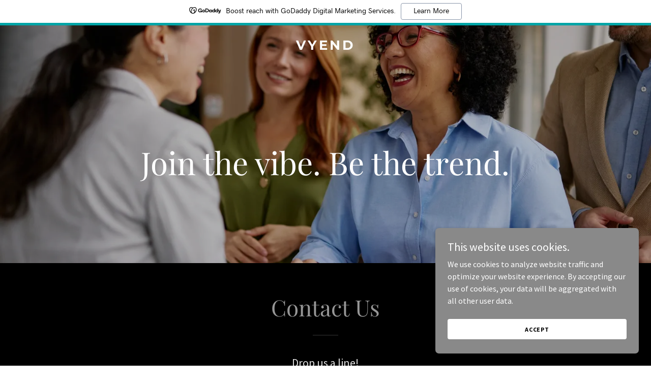

--- FILE ---
content_type: text/html; charset=utf-8
request_url: https://www.google.com/recaptcha/api2/anchor?ar=1&k=6LfjspgUAAAAABsbjG9id6qXQKZkqb6_Hpce6ui_&co=aHR0cHM6Ly92eWVuZC5jb206NDQz&hl=en&v=N67nZn4AqZkNcbeMu4prBgzg&size=invisible&anchor-ms=20000&execute-ms=30000&cb=eu95yk4yv6ab
body_size: 48652
content:
<!DOCTYPE HTML><html dir="ltr" lang="en"><head><meta http-equiv="Content-Type" content="text/html; charset=UTF-8">
<meta http-equiv="X-UA-Compatible" content="IE=edge">
<title>reCAPTCHA</title>
<style type="text/css">
/* cyrillic-ext */
@font-face {
  font-family: 'Roboto';
  font-style: normal;
  font-weight: 400;
  font-stretch: 100%;
  src: url(//fonts.gstatic.com/s/roboto/v48/KFO7CnqEu92Fr1ME7kSn66aGLdTylUAMa3GUBHMdazTgWw.woff2) format('woff2');
  unicode-range: U+0460-052F, U+1C80-1C8A, U+20B4, U+2DE0-2DFF, U+A640-A69F, U+FE2E-FE2F;
}
/* cyrillic */
@font-face {
  font-family: 'Roboto';
  font-style: normal;
  font-weight: 400;
  font-stretch: 100%;
  src: url(//fonts.gstatic.com/s/roboto/v48/KFO7CnqEu92Fr1ME7kSn66aGLdTylUAMa3iUBHMdazTgWw.woff2) format('woff2');
  unicode-range: U+0301, U+0400-045F, U+0490-0491, U+04B0-04B1, U+2116;
}
/* greek-ext */
@font-face {
  font-family: 'Roboto';
  font-style: normal;
  font-weight: 400;
  font-stretch: 100%;
  src: url(//fonts.gstatic.com/s/roboto/v48/KFO7CnqEu92Fr1ME7kSn66aGLdTylUAMa3CUBHMdazTgWw.woff2) format('woff2');
  unicode-range: U+1F00-1FFF;
}
/* greek */
@font-face {
  font-family: 'Roboto';
  font-style: normal;
  font-weight: 400;
  font-stretch: 100%;
  src: url(//fonts.gstatic.com/s/roboto/v48/KFO7CnqEu92Fr1ME7kSn66aGLdTylUAMa3-UBHMdazTgWw.woff2) format('woff2');
  unicode-range: U+0370-0377, U+037A-037F, U+0384-038A, U+038C, U+038E-03A1, U+03A3-03FF;
}
/* math */
@font-face {
  font-family: 'Roboto';
  font-style: normal;
  font-weight: 400;
  font-stretch: 100%;
  src: url(//fonts.gstatic.com/s/roboto/v48/KFO7CnqEu92Fr1ME7kSn66aGLdTylUAMawCUBHMdazTgWw.woff2) format('woff2');
  unicode-range: U+0302-0303, U+0305, U+0307-0308, U+0310, U+0312, U+0315, U+031A, U+0326-0327, U+032C, U+032F-0330, U+0332-0333, U+0338, U+033A, U+0346, U+034D, U+0391-03A1, U+03A3-03A9, U+03B1-03C9, U+03D1, U+03D5-03D6, U+03F0-03F1, U+03F4-03F5, U+2016-2017, U+2034-2038, U+203C, U+2040, U+2043, U+2047, U+2050, U+2057, U+205F, U+2070-2071, U+2074-208E, U+2090-209C, U+20D0-20DC, U+20E1, U+20E5-20EF, U+2100-2112, U+2114-2115, U+2117-2121, U+2123-214F, U+2190, U+2192, U+2194-21AE, U+21B0-21E5, U+21F1-21F2, U+21F4-2211, U+2213-2214, U+2216-22FF, U+2308-230B, U+2310, U+2319, U+231C-2321, U+2336-237A, U+237C, U+2395, U+239B-23B7, U+23D0, U+23DC-23E1, U+2474-2475, U+25AF, U+25B3, U+25B7, U+25BD, U+25C1, U+25CA, U+25CC, U+25FB, U+266D-266F, U+27C0-27FF, U+2900-2AFF, U+2B0E-2B11, U+2B30-2B4C, U+2BFE, U+3030, U+FF5B, U+FF5D, U+1D400-1D7FF, U+1EE00-1EEFF;
}
/* symbols */
@font-face {
  font-family: 'Roboto';
  font-style: normal;
  font-weight: 400;
  font-stretch: 100%;
  src: url(//fonts.gstatic.com/s/roboto/v48/KFO7CnqEu92Fr1ME7kSn66aGLdTylUAMaxKUBHMdazTgWw.woff2) format('woff2');
  unicode-range: U+0001-000C, U+000E-001F, U+007F-009F, U+20DD-20E0, U+20E2-20E4, U+2150-218F, U+2190, U+2192, U+2194-2199, U+21AF, U+21E6-21F0, U+21F3, U+2218-2219, U+2299, U+22C4-22C6, U+2300-243F, U+2440-244A, U+2460-24FF, U+25A0-27BF, U+2800-28FF, U+2921-2922, U+2981, U+29BF, U+29EB, U+2B00-2BFF, U+4DC0-4DFF, U+FFF9-FFFB, U+10140-1018E, U+10190-1019C, U+101A0, U+101D0-101FD, U+102E0-102FB, U+10E60-10E7E, U+1D2C0-1D2D3, U+1D2E0-1D37F, U+1F000-1F0FF, U+1F100-1F1AD, U+1F1E6-1F1FF, U+1F30D-1F30F, U+1F315, U+1F31C, U+1F31E, U+1F320-1F32C, U+1F336, U+1F378, U+1F37D, U+1F382, U+1F393-1F39F, U+1F3A7-1F3A8, U+1F3AC-1F3AF, U+1F3C2, U+1F3C4-1F3C6, U+1F3CA-1F3CE, U+1F3D4-1F3E0, U+1F3ED, U+1F3F1-1F3F3, U+1F3F5-1F3F7, U+1F408, U+1F415, U+1F41F, U+1F426, U+1F43F, U+1F441-1F442, U+1F444, U+1F446-1F449, U+1F44C-1F44E, U+1F453, U+1F46A, U+1F47D, U+1F4A3, U+1F4B0, U+1F4B3, U+1F4B9, U+1F4BB, U+1F4BF, U+1F4C8-1F4CB, U+1F4D6, U+1F4DA, U+1F4DF, U+1F4E3-1F4E6, U+1F4EA-1F4ED, U+1F4F7, U+1F4F9-1F4FB, U+1F4FD-1F4FE, U+1F503, U+1F507-1F50B, U+1F50D, U+1F512-1F513, U+1F53E-1F54A, U+1F54F-1F5FA, U+1F610, U+1F650-1F67F, U+1F687, U+1F68D, U+1F691, U+1F694, U+1F698, U+1F6AD, U+1F6B2, U+1F6B9-1F6BA, U+1F6BC, U+1F6C6-1F6CF, U+1F6D3-1F6D7, U+1F6E0-1F6EA, U+1F6F0-1F6F3, U+1F6F7-1F6FC, U+1F700-1F7FF, U+1F800-1F80B, U+1F810-1F847, U+1F850-1F859, U+1F860-1F887, U+1F890-1F8AD, U+1F8B0-1F8BB, U+1F8C0-1F8C1, U+1F900-1F90B, U+1F93B, U+1F946, U+1F984, U+1F996, U+1F9E9, U+1FA00-1FA6F, U+1FA70-1FA7C, U+1FA80-1FA89, U+1FA8F-1FAC6, U+1FACE-1FADC, U+1FADF-1FAE9, U+1FAF0-1FAF8, U+1FB00-1FBFF;
}
/* vietnamese */
@font-face {
  font-family: 'Roboto';
  font-style: normal;
  font-weight: 400;
  font-stretch: 100%;
  src: url(//fonts.gstatic.com/s/roboto/v48/KFO7CnqEu92Fr1ME7kSn66aGLdTylUAMa3OUBHMdazTgWw.woff2) format('woff2');
  unicode-range: U+0102-0103, U+0110-0111, U+0128-0129, U+0168-0169, U+01A0-01A1, U+01AF-01B0, U+0300-0301, U+0303-0304, U+0308-0309, U+0323, U+0329, U+1EA0-1EF9, U+20AB;
}
/* latin-ext */
@font-face {
  font-family: 'Roboto';
  font-style: normal;
  font-weight: 400;
  font-stretch: 100%;
  src: url(//fonts.gstatic.com/s/roboto/v48/KFO7CnqEu92Fr1ME7kSn66aGLdTylUAMa3KUBHMdazTgWw.woff2) format('woff2');
  unicode-range: U+0100-02BA, U+02BD-02C5, U+02C7-02CC, U+02CE-02D7, U+02DD-02FF, U+0304, U+0308, U+0329, U+1D00-1DBF, U+1E00-1E9F, U+1EF2-1EFF, U+2020, U+20A0-20AB, U+20AD-20C0, U+2113, U+2C60-2C7F, U+A720-A7FF;
}
/* latin */
@font-face {
  font-family: 'Roboto';
  font-style: normal;
  font-weight: 400;
  font-stretch: 100%;
  src: url(//fonts.gstatic.com/s/roboto/v48/KFO7CnqEu92Fr1ME7kSn66aGLdTylUAMa3yUBHMdazQ.woff2) format('woff2');
  unicode-range: U+0000-00FF, U+0131, U+0152-0153, U+02BB-02BC, U+02C6, U+02DA, U+02DC, U+0304, U+0308, U+0329, U+2000-206F, U+20AC, U+2122, U+2191, U+2193, U+2212, U+2215, U+FEFF, U+FFFD;
}
/* cyrillic-ext */
@font-face {
  font-family: 'Roboto';
  font-style: normal;
  font-weight: 500;
  font-stretch: 100%;
  src: url(//fonts.gstatic.com/s/roboto/v48/KFO7CnqEu92Fr1ME7kSn66aGLdTylUAMa3GUBHMdazTgWw.woff2) format('woff2');
  unicode-range: U+0460-052F, U+1C80-1C8A, U+20B4, U+2DE0-2DFF, U+A640-A69F, U+FE2E-FE2F;
}
/* cyrillic */
@font-face {
  font-family: 'Roboto';
  font-style: normal;
  font-weight: 500;
  font-stretch: 100%;
  src: url(//fonts.gstatic.com/s/roboto/v48/KFO7CnqEu92Fr1ME7kSn66aGLdTylUAMa3iUBHMdazTgWw.woff2) format('woff2');
  unicode-range: U+0301, U+0400-045F, U+0490-0491, U+04B0-04B1, U+2116;
}
/* greek-ext */
@font-face {
  font-family: 'Roboto';
  font-style: normal;
  font-weight: 500;
  font-stretch: 100%;
  src: url(//fonts.gstatic.com/s/roboto/v48/KFO7CnqEu92Fr1ME7kSn66aGLdTylUAMa3CUBHMdazTgWw.woff2) format('woff2');
  unicode-range: U+1F00-1FFF;
}
/* greek */
@font-face {
  font-family: 'Roboto';
  font-style: normal;
  font-weight: 500;
  font-stretch: 100%;
  src: url(//fonts.gstatic.com/s/roboto/v48/KFO7CnqEu92Fr1ME7kSn66aGLdTylUAMa3-UBHMdazTgWw.woff2) format('woff2');
  unicode-range: U+0370-0377, U+037A-037F, U+0384-038A, U+038C, U+038E-03A1, U+03A3-03FF;
}
/* math */
@font-face {
  font-family: 'Roboto';
  font-style: normal;
  font-weight: 500;
  font-stretch: 100%;
  src: url(//fonts.gstatic.com/s/roboto/v48/KFO7CnqEu92Fr1ME7kSn66aGLdTylUAMawCUBHMdazTgWw.woff2) format('woff2');
  unicode-range: U+0302-0303, U+0305, U+0307-0308, U+0310, U+0312, U+0315, U+031A, U+0326-0327, U+032C, U+032F-0330, U+0332-0333, U+0338, U+033A, U+0346, U+034D, U+0391-03A1, U+03A3-03A9, U+03B1-03C9, U+03D1, U+03D5-03D6, U+03F0-03F1, U+03F4-03F5, U+2016-2017, U+2034-2038, U+203C, U+2040, U+2043, U+2047, U+2050, U+2057, U+205F, U+2070-2071, U+2074-208E, U+2090-209C, U+20D0-20DC, U+20E1, U+20E5-20EF, U+2100-2112, U+2114-2115, U+2117-2121, U+2123-214F, U+2190, U+2192, U+2194-21AE, U+21B0-21E5, U+21F1-21F2, U+21F4-2211, U+2213-2214, U+2216-22FF, U+2308-230B, U+2310, U+2319, U+231C-2321, U+2336-237A, U+237C, U+2395, U+239B-23B7, U+23D0, U+23DC-23E1, U+2474-2475, U+25AF, U+25B3, U+25B7, U+25BD, U+25C1, U+25CA, U+25CC, U+25FB, U+266D-266F, U+27C0-27FF, U+2900-2AFF, U+2B0E-2B11, U+2B30-2B4C, U+2BFE, U+3030, U+FF5B, U+FF5D, U+1D400-1D7FF, U+1EE00-1EEFF;
}
/* symbols */
@font-face {
  font-family: 'Roboto';
  font-style: normal;
  font-weight: 500;
  font-stretch: 100%;
  src: url(//fonts.gstatic.com/s/roboto/v48/KFO7CnqEu92Fr1ME7kSn66aGLdTylUAMaxKUBHMdazTgWw.woff2) format('woff2');
  unicode-range: U+0001-000C, U+000E-001F, U+007F-009F, U+20DD-20E0, U+20E2-20E4, U+2150-218F, U+2190, U+2192, U+2194-2199, U+21AF, U+21E6-21F0, U+21F3, U+2218-2219, U+2299, U+22C4-22C6, U+2300-243F, U+2440-244A, U+2460-24FF, U+25A0-27BF, U+2800-28FF, U+2921-2922, U+2981, U+29BF, U+29EB, U+2B00-2BFF, U+4DC0-4DFF, U+FFF9-FFFB, U+10140-1018E, U+10190-1019C, U+101A0, U+101D0-101FD, U+102E0-102FB, U+10E60-10E7E, U+1D2C0-1D2D3, U+1D2E0-1D37F, U+1F000-1F0FF, U+1F100-1F1AD, U+1F1E6-1F1FF, U+1F30D-1F30F, U+1F315, U+1F31C, U+1F31E, U+1F320-1F32C, U+1F336, U+1F378, U+1F37D, U+1F382, U+1F393-1F39F, U+1F3A7-1F3A8, U+1F3AC-1F3AF, U+1F3C2, U+1F3C4-1F3C6, U+1F3CA-1F3CE, U+1F3D4-1F3E0, U+1F3ED, U+1F3F1-1F3F3, U+1F3F5-1F3F7, U+1F408, U+1F415, U+1F41F, U+1F426, U+1F43F, U+1F441-1F442, U+1F444, U+1F446-1F449, U+1F44C-1F44E, U+1F453, U+1F46A, U+1F47D, U+1F4A3, U+1F4B0, U+1F4B3, U+1F4B9, U+1F4BB, U+1F4BF, U+1F4C8-1F4CB, U+1F4D6, U+1F4DA, U+1F4DF, U+1F4E3-1F4E6, U+1F4EA-1F4ED, U+1F4F7, U+1F4F9-1F4FB, U+1F4FD-1F4FE, U+1F503, U+1F507-1F50B, U+1F50D, U+1F512-1F513, U+1F53E-1F54A, U+1F54F-1F5FA, U+1F610, U+1F650-1F67F, U+1F687, U+1F68D, U+1F691, U+1F694, U+1F698, U+1F6AD, U+1F6B2, U+1F6B9-1F6BA, U+1F6BC, U+1F6C6-1F6CF, U+1F6D3-1F6D7, U+1F6E0-1F6EA, U+1F6F0-1F6F3, U+1F6F7-1F6FC, U+1F700-1F7FF, U+1F800-1F80B, U+1F810-1F847, U+1F850-1F859, U+1F860-1F887, U+1F890-1F8AD, U+1F8B0-1F8BB, U+1F8C0-1F8C1, U+1F900-1F90B, U+1F93B, U+1F946, U+1F984, U+1F996, U+1F9E9, U+1FA00-1FA6F, U+1FA70-1FA7C, U+1FA80-1FA89, U+1FA8F-1FAC6, U+1FACE-1FADC, U+1FADF-1FAE9, U+1FAF0-1FAF8, U+1FB00-1FBFF;
}
/* vietnamese */
@font-face {
  font-family: 'Roboto';
  font-style: normal;
  font-weight: 500;
  font-stretch: 100%;
  src: url(//fonts.gstatic.com/s/roboto/v48/KFO7CnqEu92Fr1ME7kSn66aGLdTylUAMa3OUBHMdazTgWw.woff2) format('woff2');
  unicode-range: U+0102-0103, U+0110-0111, U+0128-0129, U+0168-0169, U+01A0-01A1, U+01AF-01B0, U+0300-0301, U+0303-0304, U+0308-0309, U+0323, U+0329, U+1EA0-1EF9, U+20AB;
}
/* latin-ext */
@font-face {
  font-family: 'Roboto';
  font-style: normal;
  font-weight: 500;
  font-stretch: 100%;
  src: url(//fonts.gstatic.com/s/roboto/v48/KFO7CnqEu92Fr1ME7kSn66aGLdTylUAMa3KUBHMdazTgWw.woff2) format('woff2');
  unicode-range: U+0100-02BA, U+02BD-02C5, U+02C7-02CC, U+02CE-02D7, U+02DD-02FF, U+0304, U+0308, U+0329, U+1D00-1DBF, U+1E00-1E9F, U+1EF2-1EFF, U+2020, U+20A0-20AB, U+20AD-20C0, U+2113, U+2C60-2C7F, U+A720-A7FF;
}
/* latin */
@font-face {
  font-family: 'Roboto';
  font-style: normal;
  font-weight: 500;
  font-stretch: 100%;
  src: url(//fonts.gstatic.com/s/roboto/v48/KFO7CnqEu92Fr1ME7kSn66aGLdTylUAMa3yUBHMdazQ.woff2) format('woff2');
  unicode-range: U+0000-00FF, U+0131, U+0152-0153, U+02BB-02BC, U+02C6, U+02DA, U+02DC, U+0304, U+0308, U+0329, U+2000-206F, U+20AC, U+2122, U+2191, U+2193, U+2212, U+2215, U+FEFF, U+FFFD;
}
/* cyrillic-ext */
@font-face {
  font-family: 'Roboto';
  font-style: normal;
  font-weight: 900;
  font-stretch: 100%;
  src: url(//fonts.gstatic.com/s/roboto/v48/KFO7CnqEu92Fr1ME7kSn66aGLdTylUAMa3GUBHMdazTgWw.woff2) format('woff2');
  unicode-range: U+0460-052F, U+1C80-1C8A, U+20B4, U+2DE0-2DFF, U+A640-A69F, U+FE2E-FE2F;
}
/* cyrillic */
@font-face {
  font-family: 'Roboto';
  font-style: normal;
  font-weight: 900;
  font-stretch: 100%;
  src: url(//fonts.gstatic.com/s/roboto/v48/KFO7CnqEu92Fr1ME7kSn66aGLdTylUAMa3iUBHMdazTgWw.woff2) format('woff2');
  unicode-range: U+0301, U+0400-045F, U+0490-0491, U+04B0-04B1, U+2116;
}
/* greek-ext */
@font-face {
  font-family: 'Roboto';
  font-style: normal;
  font-weight: 900;
  font-stretch: 100%;
  src: url(//fonts.gstatic.com/s/roboto/v48/KFO7CnqEu92Fr1ME7kSn66aGLdTylUAMa3CUBHMdazTgWw.woff2) format('woff2');
  unicode-range: U+1F00-1FFF;
}
/* greek */
@font-face {
  font-family: 'Roboto';
  font-style: normal;
  font-weight: 900;
  font-stretch: 100%;
  src: url(//fonts.gstatic.com/s/roboto/v48/KFO7CnqEu92Fr1ME7kSn66aGLdTylUAMa3-UBHMdazTgWw.woff2) format('woff2');
  unicode-range: U+0370-0377, U+037A-037F, U+0384-038A, U+038C, U+038E-03A1, U+03A3-03FF;
}
/* math */
@font-face {
  font-family: 'Roboto';
  font-style: normal;
  font-weight: 900;
  font-stretch: 100%;
  src: url(//fonts.gstatic.com/s/roboto/v48/KFO7CnqEu92Fr1ME7kSn66aGLdTylUAMawCUBHMdazTgWw.woff2) format('woff2');
  unicode-range: U+0302-0303, U+0305, U+0307-0308, U+0310, U+0312, U+0315, U+031A, U+0326-0327, U+032C, U+032F-0330, U+0332-0333, U+0338, U+033A, U+0346, U+034D, U+0391-03A1, U+03A3-03A9, U+03B1-03C9, U+03D1, U+03D5-03D6, U+03F0-03F1, U+03F4-03F5, U+2016-2017, U+2034-2038, U+203C, U+2040, U+2043, U+2047, U+2050, U+2057, U+205F, U+2070-2071, U+2074-208E, U+2090-209C, U+20D0-20DC, U+20E1, U+20E5-20EF, U+2100-2112, U+2114-2115, U+2117-2121, U+2123-214F, U+2190, U+2192, U+2194-21AE, U+21B0-21E5, U+21F1-21F2, U+21F4-2211, U+2213-2214, U+2216-22FF, U+2308-230B, U+2310, U+2319, U+231C-2321, U+2336-237A, U+237C, U+2395, U+239B-23B7, U+23D0, U+23DC-23E1, U+2474-2475, U+25AF, U+25B3, U+25B7, U+25BD, U+25C1, U+25CA, U+25CC, U+25FB, U+266D-266F, U+27C0-27FF, U+2900-2AFF, U+2B0E-2B11, U+2B30-2B4C, U+2BFE, U+3030, U+FF5B, U+FF5D, U+1D400-1D7FF, U+1EE00-1EEFF;
}
/* symbols */
@font-face {
  font-family: 'Roboto';
  font-style: normal;
  font-weight: 900;
  font-stretch: 100%;
  src: url(//fonts.gstatic.com/s/roboto/v48/KFO7CnqEu92Fr1ME7kSn66aGLdTylUAMaxKUBHMdazTgWw.woff2) format('woff2');
  unicode-range: U+0001-000C, U+000E-001F, U+007F-009F, U+20DD-20E0, U+20E2-20E4, U+2150-218F, U+2190, U+2192, U+2194-2199, U+21AF, U+21E6-21F0, U+21F3, U+2218-2219, U+2299, U+22C4-22C6, U+2300-243F, U+2440-244A, U+2460-24FF, U+25A0-27BF, U+2800-28FF, U+2921-2922, U+2981, U+29BF, U+29EB, U+2B00-2BFF, U+4DC0-4DFF, U+FFF9-FFFB, U+10140-1018E, U+10190-1019C, U+101A0, U+101D0-101FD, U+102E0-102FB, U+10E60-10E7E, U+1D2C0-1D2D3, U+1D2E0-1D37F, U+1F000-1F0FF, U+1F100-1F1AD, U+1F1E6-1F1FF, U+1F30D-1F30F, U+1F315, U+1F31C, U+1F31E, U+1F320-1F32C, U+1F336, U+1F378, U+1F37D, U+1F382, U+1F393-1F39F, U+1F3A7-1F3A8, U+1F3AC-1F3AF, U+1F3C2, U+1F3C4-1F3C6, U+1F3CA-1F3CE, U+1F3D4-1F3E0, U+1F3ED, U+1F3F1-1F3F3, U+1F3F5-1F3F7, U+1F408, U+1F415, U+1F41F, U+1F426, U+1F43F, U+1F441-1F442, U+1F444, U+1F446-1F449, U+1F44C-1F44E, U+1F453, U+1F46A, U+1F47D, U+1F4A3, U+1F4B0, U+1F4B3, U+1F4B9, U+1F4BB, U+1F4BF, U+1F4C8-1F4CB, U+1F4D6, U+1F4DA, U+1F4DF, U+1F4E3-1F4E6, U+1F4EA-1F4ED, U+1F4F7, U+1F4F9-1F4FB, U+1F4FD-1F4FE, U+1F503, U+1F507-1F50B, U+1F50D, U+1F512-1F513, U+1F53E-1F54A, U+1F54F-1F5FA, U+1F610, U+1F650-1F67F, U+1F687, U+1F68D, U+1F691, U+1F694, U+1F698, U+1F6AD, U+1F6B2, U+1F6B9-1F6BA, U+1F6BC, U+1F6C6-1F6CF, U+1F6D3-1F6D7, U+1F6E0-1F6EA, U+1F6F0-1F6F3, U+1F6F7-1F6FC, U+1F700-1F7FF, U+1F800-1F80B, U+1F810-1F847, U+1F850-1F859, U+1F860-1F887, U+1F890-1F8AD, U+1F8B0-1F8BB, U+1F8C0-1F8C1, U+1F900-1F90B, U+1F93B, U+1F946, U+1F984, U+1F996, U+1F9E9, U+1FA00-1FA6F, U+1FA70-1FA7C, U+1FA80-1FA89, U+1FA8F-1FAC6, U+1FACE-1FADC, U+1FADF-1FAE9, U+1FAF0-1FAF8, U+1FB00-1FBFF;
}
/* vietnamese */
@font-face {
  font-family: 'Roboto';
  font-style: normal;
  font-weight: 900;
  font-stretch: 100%;
  src: url(//fonts.gstatic.com/s/roboto/v48/KFO7CnqEu92Fr1ME7kSn66aGLdTylUAMa3OUBHMdazTgWw.woff2) format('woff2');
  unicode-range: U+0102-0103, U+0110-0111, U+0128-0129, U+0168-0169, U+01A0-01A1, U+01AF-01B0, U+0300-0301, U+0303-0304, U+0308-0309, U+0323, U+0329, U+1EA0-1EF9, U+20AB;
}
/* latin-ext */
@font-face {
  font-family: 'Roboto';
  font-style: normal;
  font-weight: 900;
  font-stretch: 100%;
  src: url(//fonts.gstatic.com/s/roboto/v48/KFO7CnqEu92Fr1ME7kSn66aGLdTylUAMa3KUBHMdazTgWw.woff2) format('woff2');
  unicode-range: U+0100-02BA, U+02BD-02C5, U+02C7-02CC, U+02CE-02D7, U+02DD-02FF, U+0304, U+0308, U+0329, U+1D00-1DBF, U+1E00-1E9F, U+1EF2-1EFF, U+2020, U+20A0-20AB, U+20AD-20C0, U+2113, U+2C60-2C7F, U+A720-A7FF;
}
/* latin */
@font-face {
  font-family: 'Roboto';
  font-style: normal;
  font-weight: 900;
  font-stretch: 100%;
  src: url(//fonts.gstatic.com/s/roboto/v48/KFO7CnqEu92Fr1ME7kSn66aGLdTylUAMa3yUBHMdazQ.woff2) format('woff2');
  unicode-range: U+0000-00FF, U+0131, U+0152-0153, U+02BB-02BC, U+02C6, U+02DA, U+02DC, U+0304, U+0308, U+0329, U+2000-206F, U+20AC, U+2122, U+2191, U+2193, U+2212, U+2215, U+FEFF, U+FFFD;
}

</style>
<link rel="stylesheet" type="text/css" href="https://www.gstatic.com/recaptcha/releases/N67nZn4AqZkNcbeMu4prBgzg/styles__ltr.css">
<script nonce="a4nFqETSqx9J9lhIjojTdA" type="text/javascript">window['__recaptcha_api'] = 'https://www.google.com/recaptcha/api2/';</script>
<script type="text/javascript" src="https://www.gstatic.com/recaptcha/releases/N67nZn4AqZkNcbeMu4prBgzg/recaptcha__en.js" nonce="a4nFqETSqx9J9lhIjojTdA">
      
    </script></head>
<body><div id="rc-anchor-alert" class="rc-anchor-alert"></div>
<input type="hidden" id="recaptcha-token" value="[base64]">
<script type="text/javascript" nonce="a4nFqETSqx9J9lhIjojTdA">
      recaptcha.anchor.Main.init("[\x22ainput\x22,[\x22bgdata\x22,\x22\x22,\[base64]/[base64]/[base64]/bmV3IHJbeF0oY1swXSk6RT09Mj9uZXcgclt4XShjWzBdLGNbMV0pOkU9PTM/bmV3IHJbeF0oY1swXSxjWzFdLGNbMl0pOkU9PTQ/[base64]/[base64]/[base64]/[base64]/[base64]/[base64]/[base64]/[base64]\x22,\[base64]\x22,\[base64]/DuQDDrMK1wrR4I8OSwrHCpMOpSDYdw4labgMyw60+JMKCw4ZSwp5qwroTSsKIGcKEwqBvaBRXBHjCrCJgHGnDqMKQM8KDIcOHBsK2G2Aew5IDeBzDkmzCgcOQwqDDlsOMwo9JIlvDk8O+NljDtTJYNWlWJsKJFsK+YMK/[base64]/CnV4yaw1WDxfDh8O6w6jDh8K+w5BKbMOdf3F9wpnDjBFww6PDv8K7GSbDusKqwoI+GkPCpRNvw6gmwrnCmEo+aMOnfkxUw44cBMK6wq8Ywo1NS8OAf8OFw5RnAzPDjkPCucKuOcKYGMKxMsKFw5vCg8K4woAww6HDo14Hw7nDpgvCuUtnw7EfC8KFHi/[base64]/Dm0HDsWnCj8KfIH1iwrcKw77ChwXCmsOIw78SwpxIMMO/wp3DrcKywrfCrwRyw5zDgcOLKS0kwqvCsSB/RGxzw7PCuXQ5KHXCmQLClEXCksOiwoLDoEHDg3vDvMK+Int+wrXDi8KhwovDuMOZDsKpwocHYQ/[base64]/[base64]/[base64]/[base64]/[base64]/DrcKgDFLDqcOqCjzCrsObFjXCtHE/wqHCrgPDoW4Lw6ohS8O4Gxh6wrPCvMKjw7bDtcKsw5PDo0tmEcKowovClcOMHmJBw7LDjk1mw4HDl2tPwoPDnMODE1/DjHLDjsK1KlpWw7bCq8Kww50pwo/CjcOfwpVKw7LCjMK3J09/RQxQJMKLw7LDriEYw78UNXjDh8OdT8OZGMOYZSdiw4TDtQ1Fw6/CvyvDi8Kzw5MWYsOvwpJEQsKgK8K7wp0Mw53Cl8KHBxHCiMKtwq7DjMO+w67DosKPYRAzw4YObnDDmMK4wrHCisOXw6jCvcKrwo/CgwLCmV0QwqPCp8KAMxIFai7DpWNqwrrDhcKkwr3DmEnCuMKdw5Bnw6nCmMKNwoZsZMOmwqHCoSDDsgzDkkZYQxLCtUM5cSQMw69lVcOMBSELXE/[base64]/[base64]/Dg8K+w6PCk8OtMcKzw5/CjcKJwpYDNWvCusKDwq7ChMOMNjvDhMOdwqXDjsKVEg/DvjwpwqhIDMKDwrjDgyQbw6Q6aMODcGUvRXdowoLDpmkFNsOjZMK3DXcec2ZAHsOdwqrCqMOlccKuCSRrHV3CoT5SWAXCrcOZwqHDv1/Dql3Dn8ONwrbCiTrDhBDCgsOQCsOwHMK7wp/DrcOKH8KVQsOwwoHCkwvCo2XCnkUYw5PCi8OiAQ9VwqDDrA91w4cWwrRiw6NQC2gXwosHw4J1eSFTUW/DqXXDicOmbjlhw74eHxDCuG8QYsKJIcOvw6rCniTCmMKiwozDncOuIsO9aybCkAN4w6vDpnXDn8KHw5kXwrvCo8K1NwnDqhgWwoTDtQZMIA/DisOKwqAEwpPDniAdKsKzwr81wq7DrMKuwrjDvmMWwpTDsMKAwq8owqFiRsK5w6rCrcO7YcObS8Kew73Cu8KGw4AEw7jCucKvwoxBf8KqT8OHB8O/w7LCj3jCl8O/OgLDoQzCvFYJw5/CicK2IMKkwrglw5YTMHYJwpNfKcONw4wfGXQtwrkMwp7DkQLCv8KrEUoww7LChRZQC8OAwqHDmMOawpvDvlzCvsKHTyZiw6rCjkxyYcOswq54w5bCmMOMw4Y/[base64]/Csw8jw5NgaFUVD0LDlsOmbcKKw4xww4rCrlTDmVjCtBtdd8KiGm8qbgNMa8OZccO6w6zCiw3Cv8Kiw5VqwqPDhSzDsMORUsOMDcOFcnxEaFsEw6FrXXLCscKUWWg3w7nCt3xBZMOef0HDjh3DqmlzAcOKJ2jDssOjwp/CgFUawpDDpTR0ZMOvdGw+eHbCuMK1w7xoZS/ClsOYwrbCm8K4w5Itw5bDo8Obw4jCjnXDgsKhwq3DojDCp8Oow5/Dg8OQQV/[base64]/Cs8KVaD0nw5oYw7IpYMK8w6zCn0vDosOoQsOMw5jChhhELjbDq8OGwovCpCvDs0Yiw7NpBDLCsMOjw41hWcOeHMOkGWdswpDDk1oVw4pmUE/[base64]/cQt/wonDocOULcKOw5LCv8KTw4cpAMKwHhp1w40dJcKRw4kuw6t7IMOnw5ZwwoUBwpzCksOyJhDDnC3CgsOTw7bCjlZfCsOaw5TCqwM9LVvDvkY4w6gfKsO/w6hCQGfDkMKrVR8ww4lSUcO/w67DtsKWB8KIasKgwqPDhsKlRitLwqs6QsOPasOSwoTDjXjCq8OEw7nCsyE+WsOuAkfCjC4Iw5FBV2wOwp7DuHF5w53DosO0w6wJA8KMwo/CmsOiAcOqwpvDjsORwpPCsjfDsFJKQQ7DhsO6CV8twrrCvsKOwptiwrvDjcOkwoLDlGp0eDggwq0Mw4XCoTd2wpUcw4lZwqvDicOWYMObV8O3wq/DqcK6wpzCjyE/w77Cv8KOQhoJasK1DAXCpjHCqQzDm8KXUMKcwoTDiMOgUAjCv8Kjwqp6BMKKw43DikPCs8KqMSnDtGrCnF/Dr2/DjMKew7FQw6vCuzfCmVkdwoUBw4MJIMKHfcOgw79zwqZ4wpDCkV3DqlIbw77DvzTClFHDtzY7woHDrMKSw4METVjDhk3CqsOMw4Fnw5PDpMKSwo7CnxzCocONw6fDkcOuw7Q1LR/Cti7DhwADFkXDokYUw6o8w4rDmCbCl1jCu8OqwoDCvn8hwpTCoMK2wrQxWMKvwrxPLX7DqEA4R8Kyw7ARw7fCt8O6wrzDv8OVByvDicKTwrLCsTPDhMKtPMKEw7/Cq8KHw5nChzobJ8KcY3www4Z1wrFqwqY5w7pNw73CgR0GIcOBw7FQw6YMcDVTwpDDuUrDjsKgwqrCoB/[base64]/ChxdrSMO4w4jDuMKRw73DnA5RH0bCpcKbVDhxUMK6Pw7Di3fCssOIaGfCoQg1Oh7DmyvCkMOHwpTDnMObIkrClTwbwqDDhicEwo7ChsKrwrBNwqDDojN0dQnDosOWw4F0NsOrw7LDn0rDhcODUlLCjXJuwq/CisKUwqYDw4MbasKHOm9IWMKtwqULfcO+SsOlwobDu8OOw6rDmjNsJcKpQcKxXgXCj21QwqErwqsDBMOTw6zChhjCgmdyQcKXTsO+wrsVODU6WSd3Y8KCwrLDkz/DrsKBw47CmnUgeh0pYUtNwqAOwp/DoVluw5fDvDDCixbDocODBsKnD8OTwr1URiXDhsK3MAzDnsOQwq7DmR7Dtlc3wq/CuQwlwpjDvzrDm8OJw45OwqbDqsOfw6x6woBTwpZNw6JqL8KeIsKFCl/[base64]/DmAPDk1HCnSXDoRjDvn4ewqXCvRvDlcOmMDofN8KMwp9Fw6ETw4LDgAUzw7NKB8KacC/CmcKeL8OzbG/ChzfDvi0sHTcRIMO5LcOaw7o1w6x7G8OJwrbDiEEBHRLDk8Kqwo5XAMKQHmLDmsOXwoTDhMKuwqEawoZ1WSRPAHvDjwrDp2fCk2/CjMOyP8O1fcO1VXjDp8OcDCDCgF4wYXPDoMOJFcKpw4FQOwh9FcO/ZcOsw7cHdsOAw5fDomQVQx/CvBd4wqgywovDkE/DkiUXw5k0wqLDikbCicKPFMKCwqTCigJ2wp3DiFpLacKuUkEnw7JUw6pWw55Gwrp6aMOuLcO8VcORU8ONMMOaw7DDh0zCvgnDksKJwpjDvMKFcX3Dr04Cwo/CicOawpzCocK+OWBGwoNGwrTDhygBHMODwoLCqj8XwrR4wrE0D8OkwoPDrGwwERZyd8KBfsO9wpQBD8KnV3fDlcKCBcOQF8OBwpYNVcK5a8Kjw5l5VBzCuHrDoh16wpZhWE/CvMKqeMKYwoJpUcKHTMKFOEHCh8OISsKQw7bClsKjNkl2wpB/[base64]/w4x4wqltw7w9wqdtw55eAQJ9wp0Iw6ZXb13CqsK9A8KQR8KZPsKIEMO6Y3nDiwc9w5RGXjHCgsKzCn0ifMKAYQTCtsOsY8Oywo/Dg8KUGwXClMKpXSXCqcKlwrPCmsO0w7NpcsKOwolrHgHCgXfCnGnCnMKWW8O2I8KaXVYDw7jDpSNsw5DDtQRPBcONw6YSWV02w4LCj8O/WMKlOQg3S3PDlsKUw4hlwoTDoGfCg1TCtj7Du0RSwqDDqMO5w5UTIMK9w4PCuMOHw6EMVsOtw5bCi8KmE8OXQ8KzwqB3AgMewpHDrkbDmsOka8O/w44rwoJhHcOlVsKRw7Ukw6R1YTfDiiV+w7PCvAkmw7smGHzCnMK1wpDDp0XCoBA2ecK/Sn/ClMOEwqHChsOAwq/Cl1MQEcK8wqEpUAnDjsOWw5xdbA8Rw6fDjMKZS8OUwph4cinDqsKMw6Mcw7pWRcKDw4fDusKAwrHDt8OVPl/DpHUaKw7DjhRrFC8jOcKWw7AhPMKGccKpccOPw4sqQcK6wrAQO8OHesKFZQU7wpLCgsOoTMO/VmIvXMOzPMKqwr/CvSECdQZxw5RjwonClMOkw44nC8O0HcOZw6I/w6LCu8O6wqJUTcO/RcOHBVLCosKWw7IBw6lyNGVOe8K/[base64]/DnsKYHAhjwovCjcOjwp/DqMK2wodWw7LDusOEw6FUw73CvsOTw6PCu8OccRlbVivDgsK3R8KRew3DmQY0FgfClAF0w7PDryHCg8OiwoY6wqo5WkRpX8O6w40IPwEJwpnCth94w5jDrcO/[base64]/w57Ckx3CusKsw4vCjMOMHMOeLjROUcKJMAs0wqNfw7XDhhBywq5Gw5wRQTnDncO3w7t+PcKkwr7CnA16X8O4w6TDgFbChw8Ew5EPwrQ+DcKVcVw1wp3DhcOZCXFMw51Ew6XDgztdwrDCmyoDfiPCnhw8WsKQw7TDm31lJMKcU0A/UMOJbgVcw4TCiMOiKTPCnMOJwpTChA8TwobDrcOtw65Kwq/[base64]/CpQLDjMOERGXDgx3Dl8OXwqrCnMK3EsKQVsO8K8OdAMKuw5XChMOYwo3Cl0ElNSUCSU1DesKeWMOew7XDtMOFwqVAwrHCrk06JsKNVxoUPsOrDhV7w6Qfwr5/F8KTfcO9O8KYacODCsKgw4sRWXLDvcOMw4gOfMKnwqNXw53Cj13CtsObwojCvcKbw5TDicOJw5MJwph4YMOxwoVjeg/Dq8OrI8KUwoQYwp/[base64]/[base64]/fsO6wqYyZsKEShnClcKCwqfCkcO7OMO2FDXDhMK1wqTCjDvDu8Kbw4FUw6w1wqvCnMK5w7wRFBEAUcKAw5UAw5nCihZ9wqkmV8OLw4kIwr9zEMOhf8Klw7bCpMK1VcKKwpIvw73DnsKBJwsjb8KrATfCkcOvwp5uw4BFw4ozwrHDosO/WsKHw4HDpcOowpgXVk7CksKow7fCrcKQOi5jw6/[base64]/CmcODw4oIw7rCl0bDk0o7QhfDlUo6WsK9a8K/AsOQbMOGEMOxbzXDkcKIMcKrw5/Dv8KaCMKSw7woIFnCujXDrXrCjsOYw5tnMFHCsBzCrnxYwrF1w7Zfw6lwKkELwrYvF8ONw4oMwqI2QkTCv8OHwqzDoMOfwp1BVjzCnE8+OcK/GcOswo4FwpzClsO3DcOBw5fDh3DDkD3CgnLDp3vDqsKKV1zCnCc0Dj7DgsK0wpPDk8Kdw7zCrsO7wpTCgwEcVgp3wqfDiQdWZXwxOnsTAcOdwoLCiEI6w7HDhG5MwpIAF8OOIMOrwoPCg8OVYBfDv8KRB2YgwrTDtsKURCskwpxYe8OYw47DlsOXwpwkw4wlw4/CgcK3I8OqIDwLMsOvwo4Cwq7CqMK+FsOHwqTDvhjDqcK3RMKUQcKhwq5Qw5XDlC11w4zDlsOEw67DjUfCmMOeacKwM1JLOCg0dwVrw4h3e8KFAcOpw5HCoMO3w6zDqzbDrcKwCHPCo13Cp8OJwplrEWcVwqN/w65Iw7jCl8Osw63Dg8K/[base64]/[base64]/CpDYfw68XwqRRw4IjWAPCg8K8w7YbwpF4MUEhw6wwc8OTw73DsQZZHcORXMOMMMK4w6/CisO8G8KXBMKVw6TCnX7DvGPCsxDCssKawp/[base64]/CliBnwr/[base64]/Ck2/Cp0bDmcOeaMKNwrQRQsK6OXJww4NvGsO1Mh15wpDCoWowdj9zw5nDm2EWwqkAw6VaWl8fYcK+w7dNwpNiScKPw6dCMMOIDcOgMDrCt8KBbFJ3w7bChcOOfx5dCjLDrcO2w79lDzoww7oPwrTDrsKpacOYw49qw4vCjX/[base64]/CiGsuw61WWsO7RkHClnHDhwISaxXDqcOYw7nDkBY6SVkQF8KpwrIFwrViw43CtU4lBlzCrkTDkMOJGz/Dj8O1w6gIw61SwoA4wo0fbcKDQjFWVMOCw7fCuzU7w4nDlsOEwoduS8K3LsOnw74vwpLDkwPCm8KpwoDDnMOgwrUmwoLDl8KhMilQw7DDmMKEw5kyU8OiQicawpkobG3DhcKVw6V1Z8OOVwxQw7/ColNjSGx0H8O2wpXDsldqw6QqWcKVI8OWwrXDoQfCjX/CisOnCcOYcA7DpMK8wpHCgxQpwqZ2wrZCCsKIw4YcEBzCkXAObD5kbsKNwprCuwdnQ0IewqnCpcOTTMOUwoXDqGTDmUDCosONwo0aTBhXw6sFG8KgP8OHw73DqEQyeMKywoB6TsOmwrbDuB/DgFvCvnA9W8Oxw4sLwrNYwoVxaV/[base64]/VTp2wqAHwq5tw4PCucK/CQJCwpnDvcKrw54bEmTCh8O7wo3CuWBUwpbDh8KWYEdNUcOGS8O0w5/DvmjClcOBwp7Cs8KDF8OzWsKwCcOKw4LCmUTDpG9DwqzCol16FTJqwrZ8aHUUwqHCjU/DscKtNcOMMcOwa8OQw6/CscK5YsO9woDCicOQNsOVwqnCg8KcP2PCkjDCp1bCkEpdeBIBwq3DriPCocOGw6DCrMK2wr1iNcKvwoNmHwZiwrduw5FDwrrDhEMbwonCjBwiH8O7wpjCo8KXc0rDkMO9LsOcCcKMNlMMdXXCisKYaMKDwohzw77ClR8kwrw1w4/[base64]/Dt8OZb30tewXCmkwLXsKBMyvCisOTwqbCpcO0FMKnwoN9S8KJfsKIVHE6LD3CojZZwr5xwpTDp8KGBMODXcKOfXxZJSvDvxleworChWvCqiFbQFI+w6F7XMOgw7lTRQ7CiMOfYMKOe8ODKMKFaXhCPz7DukrCu8O/fsK5ZcOvw6rCpU3CmMKIRyE3DkjCicO9UxcQEnoHJcK8w63DkRzCtjrCmiA2wpN/[base64]/[base64]/CpAttw4xHwr8dN8OfwpTCmBfCo8K9AcKmTsKfwpvDk1HCsAlHwrLCv8Odw4QdwolRw6rCisO9fwbChmlYAmzClj7CgBLClwxUPD7CpcKQDDxQwpPCm2XDjsOWQcKfD3AxU8ObQcKyw7fConDCs8KyPcOdw5/CqcKlw71HeVjCj8KPw51Rw5rDocO3ScKLN8KywrzDjcOUwrESYMK+OsK/DsOfwr4xwoJnTGomflPCj8O7Vx/DocOpwo95w4TDrMOJY3rDjlZ1woXCiAEZMkoiDcKke8OGWG1Hw6jDs3tRwqnCny5cP8KQYxPDhsOqwqMOwrx/wo0Bw6zCnsKFwoPDpWvCnk5Bw5x3VcO1bGvDv8OrB8OtEFfDowYSw7vDi2LCm8O2w7/CoF1aIQvCscO3w59Ba8KFwqdmwpjCth7Dvw0pw7pDw5MawoLDmjJUw64GGcK0XTgZTTnDo8K4fRPCqcKiwqdLw5Muw6vCjcOYwqU9VcOXw4k6VQ/DhcK8w4g7wq4jUcOqw4xsJcKpw4LCmzjDrzHCoMOvwpADYHt7w45Ac8KCc2Ejwpc/KsKNwrXDv1E6b8KeXsK7eMK5H8OvFTHDnHjDs8K3XMKNAEEsw7QiJQvDj8KBwpwVasK6HMKiw5TDviXCgzPDlwUGJsK1PMKowq3DoHnClQJEdgHDliJmw4RVw6o8w7DCgDLCh8OLIwbDhcOXwpZIB8KFwq/[base64]/YgDCqgPCkApBwqrCiG59dTfDu01TDD8ew5HCjsK5wqsrw7jCs8OAMsOCIMKOKMKkEW5ww5nDhDPCpEzDijrCg1DClMKmIMOKV3Y9GElwHcOyw7ZrwpxMXMKhwrPDlmx9ByQow7bClAQEVw/CpwkjwqzDnhFAMMOlTMOowrDCmW51wqZvw7zCusKIw5/[base64]/CtMO+FgZkdkMQwrrCkx3ChxjClMKRw5PDozNrw5p2w5Q2L8Oww7nDsFZPwoQFKkxlw5sjD8OoIx/[base64]/CqMOUw77Dg0jDgnnDg2vDklEOJUdgZcOMwpHDhC5iR8KPw6R9w7/CvcOtw4hnw6NJF8Oob8KMCRHCv8Kww59+BsKww75Zw4HCpSjDgcKpA1LClAkjXQ7DucO9bcK0w4kKw5vDjsOZw6/[base64]/wo9Twp80MQk3woXDujDDkcOTw4XDhVkLQMKuw7bDs8O3OkwHTgHDl8K4OTLDgcKxRMOIwoDCnwxQJcKzw6IpLMOmwoJBbsKMFsOFQm19wqPDvsO4wrfCgEghwrtCwrjCnSbCrMKPZEFkw4Rfw7wXPD/[base64]/DpVjDvMKoKzPDmkskA8O4w4w7bsOlQMOYwogUw4jDtADDtkMZwrfCicKBw4xUUMKYOCUVFMOMHEfCjzzDh8OFWSEOZcKuRz8wwo5Nfk3DtFAJAFHCscOXw7MbSGPCgwjChhHDvQYawrMLw7nDscKqwrzCmcKVw5XDvk/Cp8KADV3CpsOqK8KAwokgE8KnZsO0w7gaw6I5Jx/DoSLDsXwaR8KMAmbCphLDincfbAdxw6Mjw5tKwplPw4DDonLDncKAw6QLd8KKDF/ChC0zwrvDksO0fn9zTcKnAcOaYGrDscKtOHRhw4kWE8KuSMKSHHpgG8Onw6bCiHdtwrJjworCrnrCoz/[base64]/Dm8KMfcOndMK0OsOxaMOKNcOPwp93wpJDAg3DjUEzM3vDqgXDrgspwq0/[base64]/wp7CqMKJK3LCuMOJVCvCucKHGCzCr8K+wrLCiljDgAfCssOrwrtFwqXCu8OeKUDDs23DrF7ChsOGw77DmB/DiDUAw7s0JMO2XcOXw47DgBbDrDTDoj7DsDF/HVsDwpQLwoTCgDc7ZMOpf8OFwpNlRRk0w6oVVnDDqj/Dm8OowrnDh8OXwoFXwpR8w6oMe8ODwqh0w7PDnMKJwoEDw7nCkcOEU8KiLcK+BsOALx8dwp4hwqFnDcOXwqQafA7Cn8KLNsKSOirCp8OHw4/DuB7Cq8Orw745wq9nwpQgw7rDoDAFZMO6aUd+XcK4w5JxQh4vw5nCrSnCpQMVw6LDukHDkGjCmE4Gw7cBwrjCoEJ7Bj3DiTbClcKnwqx6w7xvFcOuw4TDn17DsMOSwpkEw5zDg8O/wrHCoyHDt8Kjw6QbScK3XSPCtcOrw4x5dD0qw60tdsOcwo/Ci33DrcO1w73CngnCu8O0alHDknLDvhHCthdKHMKwZsKZTMKhfsK/w6BAYsK3f09PwqJ8FcKBw7zDrDwdEnl6KgQww6bCo8Krw7BpK8OiYShJURBOVMKLD20ANg9LJCBxwrBtYcOvw4s/wq/[base64]/[base64]/DscO8SMKWw6AZRcKPWHXDrU7CtsKcwpfCo8KWwoFZGsOyecKVwobDlMKMw5Nhw43CuxHCq8K9wpInTD19OxMIwrnCpMKGbcKdRcKvIjrCmCLCpsKtw58KwokjIsOSUwlDw6HCl8K2BnkZf3zCtMK9LlXDoR9BPsO2OMKpXxkywp/[base64]/Dn8Ktw5bCscOVCMOvwrDDp8KXwo1fPMKcdzFzw63Cl8O7wr/Chm0GCCQRA8K3OkPDk8KqQj3DvcKfw7TDsMKew6DCo8ORUcOswqXDp8OkTcOoRcOVwrVTCnXCvz58asK+wr3ClcKOVMKZfsOUw7gWNm/Cm1LDpANKDh1RR3lDN21WwrYFw59Rw77Ct8K4LsKXw7vDhVsoM38lGcK5az3Cp8KPwrLDusKkUVLCksOeAlPDpsK/[base64]/wpJQOAJwwq8lwp0IFH/CtsK6X2NEP1czwrPCucOsNCLCgUPDmkBHesOUDsOuwqkawofDgMObw6jCmMOawpkoNMKcwoxnFcKrw77Cr3zCqsORwoDCnWREw5TCglbDqRfCjcOKd33Dl3Vcw43CuRIaw6PDssKhwpzDti/CusOYw6V1wrbDpQvCjsKVI1Ijw7bDghjDmcKoK8KrOcO4Px3CtVFnKMKVb8OtXzvClMO7w6VRLG3DtlsIR8ODw67DncK6GMOnIsOSHsK4w67CvGnDmE/Dn8KiLcO6woQnw4PCggluSRPDqk7Dpg0MegU+wpvCm3HCssOULDjCncKVb8KaVsKqMWXClsK8wqHDucKyUzfChH/DqVc/w6vCmMKnw6TCssKuwqRyYwbCkMK9wrBrMMOMw6LDhALDoMOmwrjDlEhybMO7wo4kLcKhwo7CsUloF1TDtW0+w77DrcKEw50efBDCiQtew5PCrWoJCmvDlERRdMOCwqRVD8O/SwRCw4jCuMKGwqXDjcKiw5fDiGnDmsOpwq/Dj1TDncORwrDCiMKjw4UFHjXDpsOTwqLDg8Opfxk+OTPDiMOlw7BHecKxV8Ouw64VeMKtw5t5wpbCuMKlw5rDj8KHwqfCgHPDlCvCul/DmsOwfsKWdMOkLcOYwr/[base64]/CvsKDOMKgTywnw7M4CsKCwqrCmMOHRUXCukUywrw8wpHDncOBQ2vDk8K/LUPDhMKjwq/DsMOVw77CtsOeb8OgLnHDvcK4I8Kfwr4VaATDncOFwrU7QMKcw5rDgBwXGcOoIcOuwq7Ds8KjEC/CpcKNHcK/[base64]/[base64]/DkzQrwr0oJSfCrQXCmAgjHsOZLDjDvGHDk1XDucKSdsKAW0fDl8OsLX4IUsKncFfCgsKqY8OIT8Oiwo5oaAnDisKgDMOqOcOkwozDmcKuwoTCsEfCnUYHFsK1bW/DlsKRwrYQw5XDtsODwr/CoT1cw7YOwonDtUzDuw4IAgtjSsOWw47DscKgIsKxeMOmU8OoRwpldQFCEMKqwrhLRjnDq8Kiwr/Cv3U9w5nCv1dSIsKPRzDDkcKZw47DusOkUAFhNMKFc2HCvCwPw5jDjsOWCcKNw4nDgVvDp0/[base64]/[base64]/CkCh7SzIGw6/CkVkjCC15dcK/BcKvwqY6wr9zYMK3DW3Dn1jCtMKkQVLDrAtmHsKgwqHCrGrDo8Kmw6V/[base64]/Dk8OgwqbCuG1vwqBkw4XDoVLCusOGwpkVEsOOFTDCqW4HUVzDocOVKMKWw7Z8VkrCtF1JeMOWwq3CkcKnw6nDt8OEwo3DvsKuClbCt8KcdcKRwqbClgNOAcOYw5/ChsKrwqPCpHjCicOpCy96fcKXEcO+DThsTsOxFyTCtcKgECgCw75FXmRkwqfCrcOWw4DCqMOoWClnwp44wqkbw7jDtSxrwrBcwr/[base64]/Cqhsfa3lPGxXCuRp/w6zDoHTCsS7DnsKywqzDgHIwwoZAasOtw6zDpsKrwpHDtEUOw6tww6LDisKGRDdYwpPCq8Kkw57CqiTCgsKGElB/wolFYzcIw7/Ckxk8w4p4w55ZQsK/LgchwpxndsOCw542PMO0wp3Du8OfwpMHw57CksOPecKgw5LDp8OmLsOXRsKIwoFLwoHDrSAWDmrCgTo1NyLDiMKnwrbDksO9wpbCvsOww5nCugpHwqPCm8Ksw7XDqw9OJcOBdBwGWH/[base64]/w7fCoMOhw6PDhsKswo7DtyJIwqLCl8OEw795F8OlwqZxw4jDqkbCu8K5wqrChHouwrVtwrTCoV7CiMK6wo5cVMOEwqLDtsOHfSzCsz9kwqTCo1JcbMOwwrUZWU/Ds8KeWmjDpcOTfsKsOsOkNMKhIXzCgcOkwoHCkcKyw4fCnC9NwrBHw5BBw4IwTsKpwrIIJWPCjMOAZWDCohogJgoTTQ7DtMOVw6/CkMOBwpjCj3zDihNaHz/[base64]/[base64]/ChVoiw7LDmcKMw6c6BXDDk27DicOqHiPDksOAwpMIPcOuwqnDgxgfw64Nw73Co8OPw5Acw6p7OhPCujo8w4FcwrvDlcKfKnDCg3E1ZEbCr8Kpwq9xw6HDhzbCh8Oaw5nCo8OYP2ICw7Nbw4F/QsOCdcKpwpPCkMOdwpzDrcOzw4QCLWDCrHsXd0xowrpfJsOLwqZ3w7VUw5jDnMK2fcKaHzLCtifDgmzCkcKqRRkwwo3Cs8OhUxvDnFUiw67CvcKvw7/DskxOwrg4MGXCpcOkwrlswq9owrQgwonCnDnDgsOqfyrDvHcSFhLDosO0w5HCrMKWaFlVworDqsO/wpc8w4hZw6BFIX3DnFfDmcKCwprDiMKDw5APw6XCnUnChl9Bwr/CtMKMVWlOw7Uyw4/CiUEld8OCU8OIE8Ojd8Ouwp3DlnnDtsOxw5bCr1YeFcKrJcK7NTHDkhtTRMKKcsK1w7/Ck04KUgfDtcKfwpHCncKWwpoYCSzDpDXDmGxbP0puwp10HsKiw43DssKqworCg8OMw57Cl8KNCMKJw6A2EMKiBDkhTlnCjcOgw7YFw58nwoEqOMOuwrLClSlnwrxgR3hXwrptwppXJsKlacOfw5/CpcOHw7NPw7TCv8O0wqjDnsOyVzvDkl/DuSgucDVPH0fCp8OAZcKeZcOZB8OqKMOjRcODMsO5w7LDo1wkTMKfMVBZw53DhBHCiMOvw6zCpxHCu0whw4U+wozCslQEwprDpMKEwrfDrTzDnHrDqjTDhkEFw7fDgkoIM8KIWS/[base64]/w7VBw6vDtXTCs8K7woPCscKqaELCv8KdwpEmwrfCp8KCwo4OacK3BsO2wrzCkcOfwpJFw7sEJsK5wo3Cq8OHDsK5w5oyNsKQwo5vYRLDqinDj8OjP8OoLMO+w67DjzgpZcO3TcOZw79mw7h7w5pSw5FMCMOHcE7CnUNtw6BLHz9aIkHDjsKywoQId8Ovw7/[base64]/DkQnDocKMf8Ouwr/DtjzCocOIwr8qwqENwo8yCVzCvX0VBMOtw4QMGUfDlMKCwqtFwq4qPMK2KcKBExASwrERw74Sw7gvw7kBw4dgwo3DmMK0P8OQAcOGwpZraMKjecKDw6l0wovCgMKJwobDvGDDsMK4RikFbMKWwpvDn8OTGcO/wrLCuTMBw4wow7NlwqjDvlHDg8O0d8OYccK6VcOpHcOdUcOSw7/CqW/DlMKYw4PCnGvCiVPCgxvDgBbDpcOgw5J8CMOOMcKeccOFw6ciw6dMwpoRw7VIw5gcwqYzBmFnHMKbwqVNw6fCrBU7Gy4awrHCpUEtw7Aew5sXwqPClsOLw7HDjAtlw5UxI8KsJsOLcsKsf8O8dELCkAp7V1lJw77CqsOzSsO9LRLDrMKhRsO9w44vwpnCsn/Ch8OMwrfCjz7CvsK/wq3DlEPDtmjCl8OYw4bCncKrPcOeJMK4w7hxZ8KBwoMIwrDCtMKyT8OvwqfDgklpwqnDrxUtw4hSwrzDjDwowpXDi8O7w6lbEcK2R8KiQxjCoFNMWUZ2AsO7U8Ogw4Ydf2fDtz7CqyvDu8O/wrLDtj4mwo3CqVLCsjfDqsKkCcOGLsKqwrrDlcKsSMKuw4PDjcK8LcK2wrB5wpYsXcKdOMKzBMOZwpMnB03DisOQw5zDkG5uU07Ch8O9WcOewqd1Z8KYw5DDgsOlwoPDqsKtw7jClw7CosO/[base64]/CgGLDjSVpwrQyw43DpU5eNC1mDcOiVCZIw6zCoGXDoMKzw4NcwrzCv8K5w7LDkMK3wq5ww5rCiG5IwprCs8K8w5DDo8Oyw6fDpGFWwrFxw5PDqsKVwrvDknnCvsO1w5l9LAczBGDDh1FRUDzCqzzDmTUYbMKiwozCoV/[base64]/DqsOjSGrCghHCjibCn2TCs8O6W8KCwpBEGMOhb8ODw50wasKHwr54M8O/w6tlalDDn8K6WMO+w5YSwrJrFMO+wqvDpcO+wpHCnsKnBzlrfwFIwoIQCnXDv2Yhw7XCt1h0K1vDm8O6FwcFY0TDrsOswqw6w7jDrRXDrVDCgWLCpMKDYzo/a3p5LGgKMsKHw4xFN1EVU8O6dcONGMOBw6ZncEgnFTQ4woHCo8OJBUsgMm/DhMK2w4Jhw5XCoSQxw60TWU4iWcKOw71XEMK7ZFdvwqvCpMKGwqQuw50fw6ccWsO1w7nCl8OAN8OvZH55woLCpcO0wozDn0bDnFzDnMKBVcO1LXMfwpDCgMKTwo41LX9twoPDpVLCt8KkWsKDwrpSZQrDjiDCmXNVwqZuAg9Hw4ZXw6/DocKxDGjCv3DCusOGeDvDnCPDhcODwqB4wpPDncK6JX7DhU8sFgLDhMOgwrXDg8ObwpNReMK/fcK1wq9ZHGcMWsKUwoUmw4cMCkQxWS8PXsKlwo4mcFI8WFXDu8O/ZsOIw5bDn1/[base64]/w4EcacOGwpMawq9BacK7w4Qcw6MEScOfw7pnLsOIH8O9wr0Rw68fbsKAw4V/MhotLlVfwpUMCwvCuUl5w7zCvXXDmsOHIzbCu8OTw5PCg8OEw4pIwotQF2EMTwEqOcOIw71mXE4Sw6ZGQsOww4/[base64]/DrQElesOfwoPDisOBwrghw4ggwpNlw49CwoQGY3vDhQR/agnCn8KGw6UxJsOgwooxwrbCrDTCqHJDw5fCi8K/[base64]\\u003d\x22],null,[\x22conf\x22,null,\x226LfjspgUAAAAABsbjG9id6qXQKZkqb6_Hpce6ui_\x22,0,null,null,null,0,[21,125,63,73,95,87,41,43,42,83,102,105,109,121],[7059694,289],0,null,null,null,null,0,null,0,null,700,1,null,0,\[base64]/76lBhmnigkZhAoZnOKMAhnM8xEZ\x22,0,0,null,null,1,null,0,1,null,null,null,0],\x22https://vyend.com:443\x22,null,[3,1,1],null,null,null,1,3600,[\x22https://www.google.com/intl/en/policies/privacy/\x22,\x22https://www.google.com/intl/en/policies/terms/\x22],\x22dsnojml8suqMmshTXCMed8HaF2mVBYcfp7FTBn+16Wo\\u003d\x22,1,0,null,1,1769904345494,0,0,[58,163,224,242],null,[174,179,141],\x22RC-Ab28TDJNdFRMhw\x22,null,null,null,null,null,\x220dAFcWeA4DxVvTV7VPIu6wrBebUSuhnqAScsqeHCJcRSsolf_Bwz59Qw4UJC2PuizpyHnMe8Z_eGGNl-dF07R_aMX4bp6DGRRScg\x22,1769987145291]");
    </script></body></html>